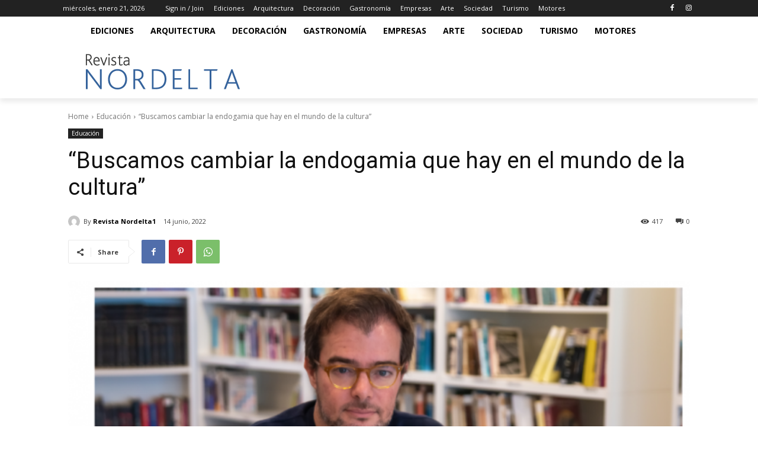

--- FILE ---
content_type: text/plain
request_url: https://www.google-analytics.com/j/collect?v=1&_v=j102&a=599548510&t=pageview&_s=1&dl=https%3A%2F%2Frevistanordelta.com%2F2022%2F06%2Fbuscamos-cambiar-la-endogamia-que-hay-en-el-mundo-de-la-cultura%2F&ul=en-us%40posix&dt=%E2%80%9CBuscamos%20cambiar%20la%20endogamia%20que%20hay%20en%20el%20mundo%20de%20la%20cultura%E2%80%9D%20%7C%20Revista%20Nordelta&sr=1280x720&vp=1280x720&_u=IADAAEABAAAAACAAI~&jid=334598634&gjid=76083050&cid=1239619477.1768999945&tid=UA-87437008-1&_gid=1099910877.1768999945&_r=1&_slc=1&z=1590406897
body_size: -569
content:
2,cG-MK2PJSMBE2